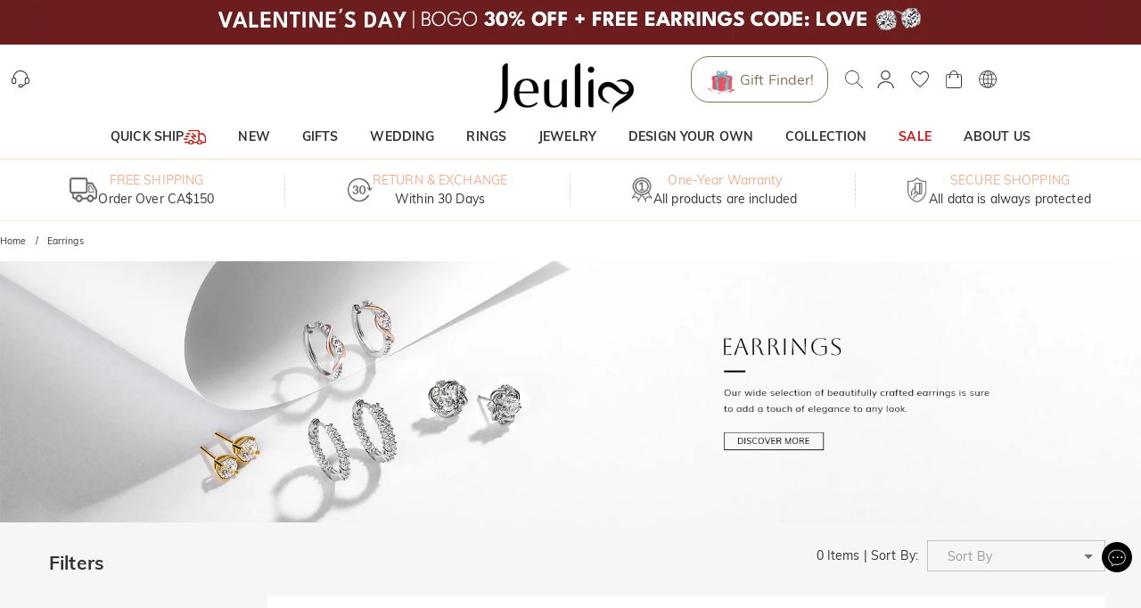

--- FILE ---
content_type: application/javascript; charset=UTF-8
request_url: https://www.jeuliaca.com/_next/static/chunks/89693.f653b04d7a7023dc.js
body_size: 332
content:
(self.webpackChunk_N_E=self.webpackChunk_N_E||[]).push([[89693],{89693:function(e,r,t){"use strict";t.r(r);var n=t(59499),i=t(22546),o=t(94617),a=t(58286),l=t.n(a),s=t(75333),c=t(64312),u=t(16701),p=t(1847),d=t(18380),f=t(5152),v=t.n(f),b=t(85893);function h(e,r){var t=Object.keys(e);if(Object.getOwnPropertySymbols){var n=Object.getOwnPropertySymbols(e);r&&(n=n.filter((function(r){return Object.getOwnPropertyDescriptor(e,r).enumerable}))),t.push.apply(t,n)}return t}function m(e){for(var r=1;r<arguments.length;r++){var t=null!=arguments[r]?arguments[r]:{};r%2?h(Object(t),!0).forEach((function(r){(0,n.Z)(e,r,t[r])})):Object.getOwnPropertyDescriptors?Object.defineProperties(e,Object.getOwnPropertyDescriptors(t)):h(Object(t)).forEach((function(r){Object.defineProperty(e,r,Object.getOwnPropertyDescriptor(t,r))}))}return e}var w=(0,n.Z)({},"TopBarPromotionProgressBar",v()((function(){return t.e(9298).then(t.bind(t,9298))}),{ssr:!1,loadableGenerated:{webpack:function(){return[9298]}}}));function g(e){var r=e.data,t=e.index,n=(0,d.oc)({id:"top-bar-swiper-slide-content-".concat(t),html:null===r||void 0===r?void 0:r.content,args:null===r||void 0===r?void 0:r.args,imageResponsive:!1});return(0,b.jsx)(u.default,{html:n,style:r.style})}r.default=function(e){var r,t,n=e.data;function a(e,r){var t,n,i;if("image"===e.type)return(0,b.jsx)(s.default,m(m({},e.image),{},{src:c.Z.getImageSrc(null===(t=e.image)||void 0===t?void 0:t.src),width:null===(n=e.image)||void 0===n?void 0:n.width,height:null===(i=e.image)||void 0===i?void 0:i.height}));if("component"===e.type){var o=w[e.component];return o&&(0,b.jsx)(o,{})}return(0,b.jsx)(g,{data:e,index:r})}return(0,b.jsx)(i.Swiper,m(m({direction:"vertical",autoplay:{disableOnInteraction:!1,pauseOnMouseEnter:!0},speed:800,allowTouchMove:!1,className:l().swiper},null===n||void 0===n?void 0:n.swiper_params),{},{modules:[o.Autoplay],children:null===n||void 0===n||null===(r=n.items)||void 0===r||null===(t=r.map)||void 0===t?void 0:t.call(r,(function(e,r){return(0,b.jsx)(i.SwiperSlide,{children:(0,b.jsx)(p.Z,{href:e.href,children:(0,b.jsx)("a",{className:l().link,children:a(e,r)})})},r)}))}))}},58286:function(e){e.exports={swiper:"top-bar-swiper_swiper__CxDFo",link:"top-bar-swiper_link__82iX0"}}}]);

--- FILE ---
content_type: application/javascript; charset=UTF-8
request_url: https://www.jeuliaca.com/_next/static/chunks/40462.c0059f66584ddae0.js
body_size: 2489
content:
(self.webpackChunk_N_E=self.webpackChunk_N_E||[]).push([[40462],{56201:function(e,t,n){"use strict";var r,i=n(50029),o=n(59499),l=n(87794),a=n.n(l),c=n(69738),d=n(5152),u=n.n(d),s=n(60577),v=n(18380),p=n(17632),f=n(39837),b=n(85893);function h(e,t){var n=Object.keys(e);if(Object.getOwnPropertySymbols){var r=Object.getOwnPropertySymbols(e);t&&(r=r.filter((function(t){return Object.getOwnPropertyDescriptor(e,t).enumerable}))),n.push.apply(n,r)}return n}function j(e){for(var t=1;t<arguments.length;t++){var n=null!=arguments[t]?arguments[t]:{};t%2?h(Object(n),!0).forEach((function(t){(0,o.Z)(e,t,n[t])})):Object.getOwnPropertyDescriptors?Object.defineProperties(e,Object.getOwnPropertyDescriptors(n)):h(Object(n)).forEach((function(t){Object.defineProperty(e,t,Object.getOwnPropertyDescriptor(n,t))}))}return e}var m=(r={},(0,o.Z)(r,c.default.PageTemplate.Drawelry,u()((function(){return Promise.all([n.e(45204),n.e(78550),n.e(21448),n.e(68691),n.e(26070),n.e(41491)]).then(n.bind(n,26070))}),{loadableGenerated:{webpack:function(){return[26070]}}})),(0,o.Z)(r,c.default.PageTemplate.Jeulia,u()((function(){return Promise.all([n.e(45204),n.e(78550),n.e(21448),n.e(68691),n.e(26070),n.e(83950)]).then(n.bind(n,53412))}),{loadableGenerated:{webpack:function(){return[53412]}}})),(0,o.Z)(r,c.default.PageTemplate.Aoolia,u()((function(){return Promise.all([n.e(45204),n.e(61193),n.e(78550),n.e(92938),n.e(62713),n.e(68691),n.e(6151),n.e(36194)]).then(n.bind(n,54001))}),{loadableGenerated:{webpack:function(){return[54001]}}})),(0,o.Z)(r,c.default.PageTemplate.Ssy,u()((function(){return Promise.all([n.e(45204),n.e(78550),n.e(21448),n.e(68691),n.e(26070),n.e(41504)]).then(n.bind(n,7715))}),{loadableGenerated:{webpack:function(){return[7715]}}})),r);t.Z=function(e){var t=e.fetcher,n=e.itemListId,r=e.urlKey,o=e.listRef,l=e.callback,d=s.Z.config,u=m[null===d||void 0===d?void 0:d.page_template]||m[c.default.PageTemplate.Drawelry],h=(0,v.ai)({fetcher:t||function(e){var t=e.urlKey,n=e.itemListId;return(0,i.Z)(a().mark((function e(){var r,i,o;return a().wrap((function(e){for(;;)switch(e.prev=e.next){case 0:return i=p.Z.getDevice(),e.next=3,f.Z.getCategoryProducts({url_key:t,item_list_id:n,device:i});case 3:return o=e.sent,e.abrupt("return",null===o||void 0===o||null===(r=o.data)||void 0===r?void 0:r.data);case 5:case"end":return e.stop()}}),e)})))}({urlKey:r,itemListId:n}),urlKey:r,listRef:o,callback:l});return(0,b.jsx)(u,j(j({},e),{},{data:h}))}},98641:function(e,t,n){"use strict";var r=n(59499),i=n(98111),o=n(60577),l=n(18380),a=n(72117),c=n.n(a),d=n(75333),u=n(64312),s=n(94184),v=n.n(s),p=n(39016),f=n(67294),b=n(1847),h=n(16701),j=n(74324),m=n.n(j),g=n(85893);function y(e,t){var n=Object.keys(e);if(Object.getOwnPropertySymbols){var r=Object.getOwnPropertySymbols(e);t&&(r=r.filter((function(t){return Object.getOwnPropertyDescriptor(e,t).enumerable}))),n.push.apply(n,r)}return n}function _(e){for(var t=1;t<arguments.length;t++){var n=null!=arguments[t]?arguments[t]:{};t%2?y(Object(n),!0).forEach((function(t){(0,r.Z)(e,t,n[t])})):Object.getOwnPropertyDescriptors?Object.defineProperties(e,Object.getOwnPropertyDescriptors(n)):y(Object(n)).forEach((function(t){Object.defineProperty(e,t,Object.getOwnPropertyDescriptor(n,t))}))}return e}t.Z=function(e){var t,n,r,a,s,j,y,x,O,w,P,k,Z,S,D,I,N,B,G,C,E,M,T=e.specialBlockId,F=o.Z.isMobile,K=o.Z.config,L=o.Z.pageUrl,W=null===K||void 0===K||null===(t=K.block_list)||void 0===t?void 0:t.top_service_block_id,R=function(){var e,t=null===(e=m().createURL(L))||void 0===e?void 0:e.pathname;return!(null===K||void 0===K||!K.homepage_top_service)||"/"!==t}()&&(T||""!==W),q=(0,l.OW)({id:T||W}),A=q.data,U=q.loading,J=(0,f.useState)({open:!1,data:{}}),V=J[0],z=J[1];return(0,g.jsxs)(g.Fragment,{children:[R?(0,g.jsx)("div",{className:v()(c().topServices,"top-services"),style:{marginTop:Math.abs((null===(n=o.Z.mainElementData)||void 0===n||null===(r=n.style)||void 0===r?void 0:r.marginTop)||0)},children:U?(0,g.jsx)(i.Z,{variant:"rectangular",animation:"wave",style:{height:"100%"}}):(0,g.jsx)("ul",{className:c().topServiceItems,style:null===A||void 0===A?void 0:A.style,children:null===A||void 0===A||null===(a=A.items)||void 0===a?void 0:a.map((function(e,t){var n,r,i;return(0,g.jsx)("li",{children:(0,g.jsxs)("span",{onClick:function(){z({open:!0,data:e.dialog})},children:[F?null:(0,g.jsx)("div",{className:c().icon,children:(0,g.jsx)(d.default,_(_({},e.icon),{},{src:u.Z.getImageSrc(null===(n=e.icon)||void 0===n?void 0:n.src),width:null===(r=e.icon)||void 0===r?void 0:r.width,height:null===(i=e.icon)||void 0===i?void 0:i.height}))}),(0,g.jsxs)("div",{className:c().title,children:[(0,g.jsx)("div",{style:null===e||void 0===e?void 0:e.title_style,children:e.title}),(0,g.jsx)("div",{children:e.sub_title})]})]})},t)}))})}):null,(0,g.jsx)(p.Z,{open:V.open,onClose:function(){z(_(_({},V),{},{open:!1}))},title:null===(s=V.data)||void 0===s?void 0:s.title,children:(0,g.jsxs)("div",{className:c().topServiceDialog,children:["free_shipping_table"===(null===(j=V.data)||void 0===j?void 0:j.key)?(0,g.jsxs)("div",{className:c().freeShippingBox,children:[(0,g.jsx)("p",{children:null===(y=V.data)||void 0===y||null===(x=y.content)||void 0===x?void 0:x.delivery_time_description}),(0,g.jsxs)("table",{children:[(0,g.jsx)("thead",{children:(0,g.jsx)("tr",{children:null===(O=V.data)||void 0===O||null===(w=O.content)||void 0===w||null===(P=w.table_data)||void 0===P||null===(k=P.columns)||void 0===k?void 0:k.map((function(e,t){return(0,g.jsx)("th",{children:e.title},t)}))})}),(0,g.jsx)("tbody",{children:null===(Z=V.data)||void 0===Z||null===(S=Z.content)||void 0===S||null===(D=S.table_data)||void 0===D||null===(I=D.data)||void 0===I?void 0:I.map((function(e,t){var n,r,i,o;return(0,g.jsx)("tr",{children:null===(n=V.data)||void 0===n||null===(r=n.content)||void 0===r||null===(i=r.table_data)||void 0===i||null===(o=i.columns)||void 0===o?void 0:o.map((function(t,n){return function(e,t,n){var r=e[null===t||void 0===t?void 0:t.data_key],i=null===e||void 0===e?void 0:e.args;if("price"===(null===t||void 0===t?void 0:t.data_key))for(var o in i){var l;Object.hasOwnProperty.call(i,o)&&(r=null===(l=r)||void 0===l?void 0:l.replace("{{".concat(o,"}}"),u.Z.currencyFormat(i[o])))}return(0,g.jsx)("td",{children:r},n)}(e,t,n)}))},t)}))})]}),(0,g.jsx)("p",{children:function(e){var t=null===e||void 0===e?void 0:e.text,n=null===e||void 0===e?void 0:e.args;for(var r in n){var i;if(Object.hasOwnProperty.call(n,r))t=null===(i=t)||void 0===i?void 0:i.replace("{{".concat(r,"}}"),u.Z.currencyFormat(n[r]))}return t}(null===(N=V.data)||void 0===N?void 0:N.content)})]}):(0,g.jsx)(h.default,{html:null===(B=V.data)||void 0===B?void 0:B.content}),(0,g.jsx)("div",{className:c().readMore,children:(0,g.jsx)(b.Z,{href:null===(G=V.data)||void 0===G||null===(C=G.read_more)||void 0===C?void 0:C.href,children:(0,g.jsx)("a",{children:null===(E=V.data)||void 0===E||null===(M=E.read_more)||void 0===M?void 0:M.title})})})]})})]})}},40462:function(e,t,n){"use strict";n.r(t);var r=n(67294),i=n(5152),o=n.n(i),l=n(94184),a=n.n(l),c=n(98641),d=n(9862),u=n(3434),s=n(42452),v=n(56201),p=n(60577),f=n(18380),b=n(9701),h=n.n(b),j=n(85893),m=o()((function(){return n.e(93225).then(n.bind(n,93225))}),{loadableGenerated:{webpack:function(){return[93225]}}}),g=o()((function(){return n.e(30325).then(n.bind(n,30325))}),{loadableGenerated:{webpack:function(){return[30325]}}}),y=o()((function(){return n.e(44606).then(n.bind(n,44606))}),{loadableGenerated:{webpack:function(){return[44606]}}}),_=o()((function(){return n.e(22884).then(n.bind(n,22884))}),{loadableGenerated:{webpack:function(){return[22884]}}}),x=o()((function(){return n.e(72917).then(n.bind(n,72917))}),{loadableGenerated:{webpack:function(){return[72917]}}});t.default=function(e){var t,n=e.className,i=void 0===n?"":n,o=e.basicInfo,l=e.urlKey,b=e.topBannerBlock,O=(e.categories,e.categoryDescBlock),w=e.itemListId,P=e.handleItemClick,k=e.handleMobileNextPage,Z=e.headerSlot,S=e.bottomFaqBlock,D=(0,r.useRef)(null),I=(0,f.OW)({id:"our_mission"}).data,N=p.Z.config,B=(p.Z.isMobile,null===N||void 0===N?void 0:N.theme);return(0,j.jsxs)("div",{className:a()(h().container,i),children:[(0,j.jsx)(c.Z,{}),Z,(0,j.jsx)("div",{className:h().breadcrumbs,children:(0,j.jsx)(d.Z,{data:null===o||void 0===o?void 0:o.breadcrumb})}),b?(0,j.jsx)(m,{data:b,imageFullWidth:!0}):null,null!==N&&void 0!==N&&null!==(t=N.block_list)&&void 0!==t&&t.code_bar_block_id?(0,j.jsx)("div",{className:"max-width-container-sm-padding",children:(0,j.jsx)(x,{})}):null,(0,j.jsxs)("div",{ref:D,style:{background:(null===B||void 0===B?void 0:B.category_page_background)||"#fff"},children:[(0,j.jsx)(v.Z,{basicInfo:o,mobileNextPage:k,onItemClick:P,itemListId:w,listRef:D,urlKey:l}),(0,j.jsxs)("div",{"data-block":"scrollPaginationBottom",children:[I?(0,j.jsx)(_,{data:I}):null,O?(0,j.jsx)(g,{data:O,imageFullWidth:!0}):null,S?(0,j.jsx)(y,{data:S}):null]})]}),(0,j.jsxs)("div",{"data-block":"scrollPaginationBottom",children:[(0,j.jsx)(s.Z,{}),(0,j.jsx)(u.Z,{})]})]})}},9862:function(e,t,n){"use strict";var r=n(59499),i=n(5152),o=n.n(i),l=n(60577),a=n(85893);function c(e,t){var n=Object.keys(e);if(Object.getOwnPropertySymbols){var r=Object.getOwnPropertySymbols(e);t&&(r=r.filter((function(t){return Object.getOwnPropertyDescriptor(e,t).enumerable}))),n.push.apply(n,r)}return n}var d=o()((function(){return n.e(25680).then(n.bind(n,25680))}),{loadableGenerated:{webpack:function(){return[25680]}}}),u=o()((function(){return Promise.all([n.e(40894),n.e(69664)]).then(n.bind(n,24203))}),{loadableGenerated:{webpack:function(){return[24203]}}});t.Z=function(e){var t=l.Z.isMobile?u:d;return(0,a.jsx)(t,function(e){for(var t=1;t<arguments.length;t++){var n=null!=arguments[t]?arguments[t]:{};t%2?c(Object(n),!0).forEach((function(t){(0,r.Z)(e,t,n[t])})):Object.getOwnPropertyDescriptors?Object.defineProperties(e,Object.getOwnPropertyDescriptors(n)):c(Object(n)).forEach((function(t){Object.defineProperty(e,t,Object.getOwnPropertyDescriptor(n,t))}))}return e}({},e))}},72117:function(e){e.exports={topServices:"top-services_topServices__WCAvV",topServiceItems:"top-services_topServiceItems__Wgqx0",title:"top-services_title__MlmP5",topServiceDialog:"top-services_topServiceDialog__MDSja",dialogContent:"top-services_dialogContent__xOxOn",readMore:"top-services_readMore__em8mq",freeShippingBox:"top-services_freeShippingBox__lu_cI"}},9701:function(e){e.exports={container:"drawelry_container__sE4Bm",categories:"drawelry_categories__5c5Pd"}}}]);

--- FILE ---
content_type: application/javascript; charset=UTF-8
request_url: https://www.jeuliaca.com/_next/static/73e86e27f175853edcfb207efcf864ce4fcac0b4/_buildManifest.js
body_size: 3927
content:
self.__BUILD_MANIFEST=function(s,c,t,e,a,i,o,r,u,d,n,b,f,p,h,k,g,l,m,j,w,y,v,_,x,z,I,B,C,F,q,A,D,E,L,M){return{__rewrites:{beforeFiles:[{source:"/ads-product-(.*)",destination:g},{source:"/product-(.*)",destination:l},{source:"/edit-product-(.*)",destination:m},{source:"/(channel|homepage)-(.*)",destination:"/"},{source:"/category-find-my-matching-wedding-ring-(.*)",destination:w},{source:"/category-(.*)",destination:y},{source:"/tags-(.*)",destination:v},{source:"/blog-(.*)",destination:_},{source:"/promote-(.*)",destination:x},{source:"/robots.txt",destination:"/api/robots"},{source:"/:file*.(txt|xml)",destination:"/api/static/:file*"},{source:"/your-(.*)",destination:z},{source:"/qatc-product-(.*)",destination:I},{source:"/manifest.json",destination:"/api/pwa/manifest"},{source:"/pwa/logo(.*).png",destination:"/api/pwa/logo"},{source:"/:url_key(lookbook-(?!gallery$).*)",destination:"/lookbook-gallery/:url_key"}],afterFiles:[],fallback:[]},"/":["static/css/e3ee5c8cc040b885.css","static/chunks/pages/index-0e4d3a39f8d8a15c.js"],"/404":["static/chunks/pages/404-20fba5f7e09ed02d.js"],"/_error":["static/chunks/pages/_error-5eca2b9b31904595.js"],"/authorize-login":["static/css/aa039a78dffcac5f.css","static/chunks/pages/authorize-login-5fca591322497a6a.js"],"/blog":["static/css/a8b224437b425734.css","static/chunks/pages/blog-1df866360d3b2453.js"],"/blog/detail":["static/css/14ed29f42fc79238.css","static/chunks/pages/blog/detail-263c02a82e52bcf2.js"],"/catalogsearch/result":["static/css/64510f927a45136b.css","static/chunks/pages/catalogsearch/result-304bf1e5baa728b0.js"],"/category":["static/css/5fd13080be1d4adb.css","static/chunks/pages/category-946b08a5636fc94c.js"],"/checkout":[c,B,a,p,C,"static/css/52dba34f7c6ec89a.css","static/chunks/pages/checkout-5de46aee04c11240.js"],"/checkout/cart":["static/chunks/pages/checkout/cart-c93ec8d5de46c022.js"],"/checkout/cart/new-cart":[s,u,B,e,a,i,o,d,n,r,b,f,"static/css/4af43edd7e5a8d9d.css","static/chunks/72710-66fd7f5218102292.js","static/chunks/pages/checkout/cart/new-cart-3e16b330a0a6bb57.js"],"/checkout/onepage/result":["static/css/1fc7458c0e3a1142.css","static/chunks/pages/checkout/onepage/result-3522735cbda6a4eb.js"],"/checkout/onepage/success":["static/css/094b46dcacaaff5a.css","static/chunks/pages/checkout/onepage/success-3e2ca2e49a75cb49.js"],"/checkout/onepage/success/convenience_store":["static/css/c4c057a8ae769f60.css","static/chunks/pages/checkout/onepage/success/convenience_store-6c5d266cafd522e7.js"],"/checkout/payment/wait":["static/css/9edf6d1ff60584e6.css","static/chunks/pages/checkout/payment/wait-f69a0dd8c312bdee.js"],"/checkout/useCheckout":[C,"static/chunks/pages/checkout/useCheckout-aaed2db1ab88aaca.js"],"/checkout/wait":["static/css/57ed9c5e9b6550ea.css","static/chunks/pages/checkout/wait-ddaed6b0cc070f39.js"],"/clear":["static/css/11ab5c549b41171f.css","static/chunks/pages/clear-5f2a47b35806f133.js"],"/customer/account":[c,t,"static/chunks/72172-0d2df120171dc29f.js","static/css/0451c60f6edf7daf.css","static/chunks/pages/customer/account-912872d149420358.js"],"/customer/account/createpassword":[s,e,"static/css/5c6bedbd95f1e168.css","static/chunks/pages/customer/account/createpassword-47134d7eeae36547.js"],"/customer/account/forgotpassword":[s,e,"static/css/ff7699c63906cde9.css","static/chunks/pages/customer/account/forgotpassword-b3b38e4ffa3e898f.js"],"/customer/account/login":["static/chunks/pages/customer/account/login-44cc49f43ed5dcc0.js"],"/customer/address":[c,a,t,p,"static/chunks/91881-1a0cc1900d07e41f.js","static/css/b39b53b490659550.css","static/chunks/pages/customer/address-78e626a0234824bc.js"],"/customer/coupon":[c,t,"static/chunks/78332-5acd52c320a67a4c.js","static/css/5893fd8c08717607.css","static/chunks/pages/customer/coupon-14d466fb95db1ccb.js"],"/customer/edit":[c,u,a,t,"static/chunks/74250-1232c89ae93698a3.js","static/css/8f083345878bc480.css","static/chunks/pages/customer/edit-97e33325696f9398.js"],"/customer/email-unsubscribe":["static/css/135bdaec51cf13fb.css","static/chunks/pages/customer/email-unsubscribe-653bbf7f00b92fe3.js"],"/customer/gift-card":["static/chunks/pages/customer/gift-card-1cdb9fef162e7b25.js"],"/customer/membership":[c,t,"static/css/10ef6e7cceb38a24.css","static/chunks/pages/customer/membership-94c710c58f87c4af.js"],"/customer/newsletter":["static/css/ef46db3751d8e999.css","static/chunks/pages/customer/newsletter-792e3f70addc4972.js"],"/customer/order/check-progress":[c,t,"static/css/0b067b604d4f39b1.css","static/chunks/pages/customer/order/check-progress-c0a41eb73b1a70ec.js"],"/customer/order/detail":["static/chunks/pages/customer/order/detail-06bbdbef14e8f6c3.js"],"/customer/order/list":[c,t,"static/chunks/44558-62177a29bb68e20f.js","static/css/34de8333b1a9d897.css","static/chunks/pages/customer/order/list-0064feacf906510c.js"],"/customer/order/repair":[c,s,e,i,o,t,h,F,q,"static/css/9fbb8f797065490e.css","static/chunks/pages/customer/order/repair-06466e821bb6a8c6.js"],"/customer/order/return":[c,s,e,i,o,t,h,F,q,"static/css/affdec0cd7ea00ad.css","static/chunks/pages/customer/order/return-687b3ee2e3acccef.js"],"/customer/order/return-repair-progress":[c,o,t,h,"static/css/11dd3d65ce6be724.css","static/chunks/pages/customer/order/return-repair-progress-98aace50bed72a5b.js"],"/customer/personal-center":[c,t,"static/css/c862b7464b554f7a.css","static/chunks/pages/customer/personal-center-907d2183b5ceee79.js"],"/customer/prime":[c,t,"static/css/919e7b4f4fd8ed02.css","static/chunks/pages/customer/prime-d9ab261dc69b2180.js"],"/customer/recentlyviewed":[c,t,"static/chunks/31139-f2d02b9f8a54314d.js","static/css/f3a122fa9c94c646.css","static/chunks/pages/customer/recentlyviewed-de7be3bcf633d729.js"],"/customer/rewardpoints":[c,t,A,"static/chunks/pages/customer/rewardpoints-9f11035f9d492251.js"],"/customer/sms-unsubscribe":["static/css/16ab50d8e1f70496.css","static/chunks/pages/customer/sms-unsubscribe-f230b34313abb5ec.js"],"/customer/souvenir":[c,s,u,e,a,i,o,d,n,t,r,b,f,"static/css/6bf1f644335ece17.css","static/chunks/pages/customer/souvenir-5d384a98f33ea8fb.js"],"/customer/souvenir/free-purchase":[s,u,e,a,i,o,d,n,r,b,f,"static/css/727dfe1cd7612845.css","static/chunks/pages/customer/souvenir/free-purchase-c530892f56a1a7ec.js"],"/customer/storecredit":[c,t,A,"static/chunks/pages/customer/storecredit-556e01b8fc810951.js"],"/customer/wishlist":[c,t,"static/chunks/17259-aabf74371e559415.js","static/css/6d7b2e458f71ff66.css","static/chunks/pages/customer/wishlist-fe5f0f69b943dbd3.js"],"/customize-what-she-loves":["static/chunks/pages/customize-what-she-loves-cb5f6db6c4ccb4e7.js"],"/edit-product":[s,a,o,d,n,r,k,"static/css/bf6292ee321dba5f.css","static/chunks/pages/edit-product-61adb04492109b41.js"],"/erp/bridge":["static/css/f22d7c9931cc4005.css","static/chunks/pages/erp/bridge-a4e2928923e200f7.js"],"/invite-reviews":["static/css/c19b46078d974303.css","static/chunks/pages/invite-reviews-2dafdb11027bbaa4.js"],"/lookbook-gallery":["static/css/78a946f9134997a7.css","static/chunks/pages/lookbook-gallery-12d5c6b69c532996.js"],"/lookbook-gallery/[url_key]":["static/css/81cd631420e3a962.css","static/chunks/pages/lookbook-gallery/[url_key]-c7e2d38a95a46e19.js"],"/matching-rings":["static/css/994a1578b720d773.css","static/chunks/pages/matching-rings-125a7875e75f6c7a.js"],"/matching-wedding-ring-set-wedding-ring":["static/css/0b84a583bf24d876.css","static/chunks/pages/matching-wedding-ring-set-wedding-ring-9d2a14e73f362eb3.js"],"/order/address/update":[a,p,"static/css/3aaf0a19bd07be37.css","static/chunks/pages/order/address/update-deacc994f2a1a035.js"],"/product":[s,a,r,k,D,E,"static/css/030ea20050e70152.css","static/chunks/pages/product-77ad6477cdf2369b.js"],"/promotion":["static/css/ae6891bff90043d0.css","static/chunks/pages/promotion-56c90cbc4eca6bc7.js"],"/qatc-product":[s,u,e,a,i,o,d,n,r,b,f,"static/css/89c1f6fa370d60ac.css","static/chunks/pages/qatc-product-98a77b38e552fcec.js"],"/redirect":["static/chunks/pages/redirect-890569d3ea29d890.js"],"/review":[L,"static/chunks/88600-8df06148f043b498.js","static/css/f8b1457b6d354bdc.css","static/chunks/pages/review-36787f2521eb45a4.js"],"/simple-product":[s,a,o,d,n,r,k,D,E,"static/css/83dabf2142c22fbf.css","static/chunks/pages/simple-product-bee086f0d4648c4a.js"],"/stories":[s,u,e,a,i,o,d,n,r,b,f,"static/css/a41bf22ef4ba3566.css","static/chunks/pages/stories-c5c6a37760285e14.js"],"/stories/[id]":[s,u,e,a,i,o,d,n,r,b,f,"static/css/b31060bf57281f8f.css","static/chunks/pages/stories/[id]-094fc482aecec799.js"],"/tags":["static/chunks/61193-8e15050be5b0ca4a.js","static/chunks/92938-da68efd6533a72ca.js","static/css/725c857e2bd41880.css","static/chunks/pages/tags-4ee8ee91c614651f.js"],"/test":["static/css/74ee119448174c4b.css","static/chunks/pages/test-089a57345f2b3e0a.js"],"/test/accordion":["static/css/82787201ed519252.css","static/chunks/pages/test/accordion-1518766b20b42a19.js"],"/test/alert":["static/css/55cc18a5ff49929d.css","static/chunks/pages/test/alert-6b3339eff5a82b3a.js"],"/test/backdrop":["static/css/559db280c9882e9d.css","static/chunks/pages/test/backdrop-77c3545a99fd276e.js"],"/test/components/button":[M,"static/chunks/pages/test/components/button-e2a12d69b8d26b8e.js"],"/test/components/checkbox":["static/css/219f63e3a5172df3.css","static/chunks/pages/test/components/checkbox-adbd711d4f47f12f.js"],"/test/components/radio":[M,"static/chunks/pages/test/components/radio-1695c83c74b7c4b8.js"],"/test/divider":["static/css/001d96fd3bfac3d3.css","static/chunks/pages/test/divider-c07652b9075d4348.js"],"/test/linear-progress":["static/css/14fd96c271de9905.css","static/chunks/pages/test/linear-progress-f84c44c585464ef5.js"],"/test/pagination":[L,"static/css/33cad805ec463504.css","static/chunks/pages/test/pagination-a1f41e636e0c24eb.js"],"/test/rating":["static/chunks/pages/test/rating-a17effaaf90197a3.js"],"/test/slider":["static/chunks/62474-ddc17d3196ae4f88.js","static/chunks/16726-eeb90a5b22300447.js","static/css/d4708d489e95ffd6.css","static/chunks/pages/test/slider-9219dda4016271af.js"],"/test/stepper":["static/css/a309b7d58d3710d6.css","static/chunks/pages/test/stepper-40f397dc3ce88038.js"],"/test/svg-icon":["static/chunks/pages/test/svg-icon-0da56e8330e26146.js"],"/test/switch":["static/css/54b262f3be0ea678.css","static/chunks/pages/test/switch-61a49da757928bf7.js"],"/test/tabs":["static/css/c49256c60e7c6c52.css","static/chunks/pages/test/tabs-e81f1734d7431f7e.js"],"/test/test":["static/chunks/pages/test/test-2282ae422db10cd4.js"],"/test/test-ab":["static/chunks/pages/test/test-ab-518e7fb645ab2c4b.js"],"/test/test-pod":["static/chunks/pages/test/test-pod-025a7ddea1c6347b.js"],"/test/test-survey":["static/chunks/pages/test/test-survey-ab8f55043118d1a6.js"],"/test/test1":[u,a,"static/css/c438555e07e0ca07.css","static/chunks/pages/test/test1-62c6b4066056a45f.js"],"/test/test2":["static/chunks/pages/test/test2-e4683a525399dca1.js"],"/test/test3":[s,e,"static/css/b4154d00faeb6172.css","static/chunks/pages/test/test3-0588b360d3f59cfe.js"],"/test/test4":["static/chunks/pages/test/test4-ce6ce6508b615299.js"],"/test/test5":["static/chunks/d94c0b71-0e10935a0404799d.js","static/css/6260040bbf619965.css","static/css/c862e6c10cf86be8.css","static/chunks/pages/test/test5-b305c0705dcacc93.js"],"/test/test6":["static/chunks/pages/test/test6-c6b8f150f48c4327.js"],"/ticket":[s,e,i,"static/chunks/30072-ff8c62bce7210bf6.js","static/css/735649ca2a5f3cfb.css","static/chunks/pages/ticket-1decdf3cfc0a5916.js"],"/ticket/submit-success":["static/css/75e5307c9235fd65.css","static/chunks/pages/ticket/submit-success-11d0a49e5dad746b.js"],"/track-no":[s,e,"static/css/712c26c5c9f8805a.css","static/chunks/pages/track-no-0ece515772afc434.js"],"/trackorder":[s,e,"static/css/45c3d3cc41dc7533.css","static/chunks/pages/trackorder-2cf5bc18e1fb84f7.js"],"/verify/email":["static/chunks/pages/verify/email-35d35c9cf8d5a3a4.js"],"/wall-of-likes":[s,e,i,"static/chunks/2024-e03dad9ac0c7b2ef.js","static/css/3ee74e91209e42dd.css","static/chunks/67199-470c45c4b978c6b8.js","static/css/15afc7b36eb12a55.css","static/chunks/pages/wall-of-likes-96c3478b22d7d350.js"],"/your-photo-wall":[s,e,i,"static/chunks/5677-24bcefcb3a4727b4.js","static/css/4db34a4a2a4e3f0e.css","static/chunks/pages/your-photo-wall-7af0a6cbc88dfac7.js"],"/your-photo-wall/components":["static/chunks/pages/your-photo-wall/components-ff3dc7b3bc9dd8f8.js"],"/your-photo-wall/components/default":["static/css/1ac67f6693d1e74c.css","static/chunks/pages/your-photo-wall/components/default-249077b1a442b3c1.js"],"/your-photo-wall/components/v2":["static/css/c4a4fb289676c48c.css","static/chunks/pages/your-photo-wall/components/v2-4079fdec062be25f.js"],"/[...cms-page]":["static/css/1e98f587262dd497.css","static/chunks/37916-01f719cb503ccb6a.js","static/css/492d6e7761af7d03.css","static/chunks/pages/[...cms-page]-7afda4d1345c5ec3.js"],sortedPages:["/","/404","/_app","/_error","/authorize-login","/blog",_,"/catalogsearch/result",y,"/checkout","/checkout/cart","/checkout/cart/new-cart","/checkout/onepage/result","/checkout/onepage/success","/checkout/onepage/success/convenience_store","/checkout/payment/wait","/checkout/useCheckout","/checkout/wait","/clear","/customer/account","/customer/account/createpassword","/customer/account/forgotpassword","/customer/account/login","/customer/address","/customer/coupon","/customer/edit","/customer/email-unsubscribe","/customer/gift-card","/customer/membership","/customer/newsletter","/customer/order/check-progress","/customer/order/detail","/customer/order/list","/customer/order/repair","/customer/order/return","/customer/order/return-repair-progress","/customer/personal-center","/customer/prime","/customer/recentlyviewed","/customer/rewardpoints","/customer/sms-unsubscribe","/customer/souvenir","/customer/souvenir/free-purchase","/customer/storecredit","/customer/wishlist","/customize-what-she-loves",m,"/erp/bridge","/invite-reviews","/lookbook-gallery","/lookbook-gallery/[url_key]",w,"/matching-wedding-ring-set-wedding-ring","/order/address/update",l,x,I,"/redirect","/review",g,"/stories","/stories/[id]",v,"/test","/test/accordion","/test/alert","/test/backdrop","/test/components/button","/test/components/checkbox","/test/components/radio","/test/divider","/test/linear-progress","/test/pagination","/test/rating","/test/slider","/test/stepper","/test/svg-icon","/test/switch","/test/tabs","/test/test","/test/test-ab","/test/test-pod","/test/test-survey","/test/test1","/test/test2","/test/test3","/test/test4","/test/test5","/test/test6","/ticket","/ticket/submit-success","/track-no","/trackorder","/verify/email","/wall-of-likes",z,"/your-photo-wall/components","/your-photo-wall/components/default","/your-photo-wall/components/v2","/[...cms-page]"]}}("static/chunks/25715-8607679c992bde63.js","static/chunks/45204-cd94b668dbe43935.js","static/chunks/74285-15eb82fb8cee21b7.js","static/chunks/48119-c8b7fd5aaeba24f9.js","static/chunks/19622-1bbb33ec52d9d53c.js","static/chunks/88743-3d75714573cb3d5c.js","static/chunks/62200-cd0edee9ab5e7347.js","static/chunks/27795-db94495a8b448dca.js","static/chunks/3082-403b2a8c95d3d48d.js","static/css/11542f5d94877f49.css","static/chunks/3709-70c204009e7bb319.js","static/css/6f89182b7a1a99a6.css","static/chunks/5137-d97c2071ffbb1956.js","static/chunks/54119-205d03f3327e43c9.js","static/chunks/39212-3fa05aec26dadaf9.js","static/css/b75749c31be9f7c7.css","/simple-product","/product","/edit-product",0,"/matching-rings","/category","/tags","/blog/detail","/promotion","/your-photo-wall","/qatc-product","static/chunks/40894-8b4ba129ea9773c0.js","static/chunks/40307-e17b9db428bd5c67.js","static/css/baefc4bf79446fce.css","static/chunks/56619-e4f6d86bbd761b7d.js","static/css/5891f26edcfa5a28.css","static/chunks/90339-eeea15bbe75c1204.js","static/chunks/96261-97c23723617a023c.js","static/chunks/4338-310086a9097f951d.js","static/css/f1308b122f21c35b.css"),self.__BUILD_MANIFEST_CB&&self.__BUILD_MANIFEST_CB();

--- FILE ---
content_type: application/javascript; charset=UTF-8
request_url: https://www.jeuliaca.com/_next/static/chunks/pages/category-946b08a5636fc94c.js
body_size: 3831
content:
(self.webpackChunk_N_E=self.webpackChunk_N_E||[]).push([[30183],{22728:function(e,t,n){"use strict";n.d(t,{Gy:function(){return E},U2:function(){return _},lx:function(){return x},t4:function(){return k}});var r=n(17674),o=n(59499),a=n(50029),i=n(87794),s=n.n(i),c=n(64312),l=n(74324),u=n.n(l),d=n(73935),f=n(25922),p=n(6350),v=n(92612),m=n.n(v),y=n(68699),h=n(94184),w=n.n(h),g=n(36194),b=n(91036),S=n.n(b),P=n(85893);function x(){document.querySelectorAll('[data-component="Accordion"]').forEach((function(e){var t,n=e.querySelector('[data-component="AccordionButton"]');if(null===n||void 0===n||null===(t=n.dataset)||void 0===t||!t.componentReady){n.dataset.componentReady="true";var r=e.querySelector('[data-component="AccordionContent"]'),o=e.dataset.activeClass;n.addEventListener("click",(0,a.Z)(s().mark((function t(){var n;return s().wrap((function(t){for(;;)switch(t.prev=t.next){case 0:if(!((null===r||void 0===r?void 0:r.offsetHeight)>0)){t.next=6;break}e.classList.remove(o),r.style.height=0,t.next=11;break;case 6:return e.classList.add(o),n=c.Z.getRealRect(r),t.next=10,u().sleep();case 10:r.style.height="".concat(n.height,"px");case 11:case"end":return t.stop()}}),t)}))))}}))}function Z(){return(Z=(0,a.Z)(s().mark((function e(){var t,o,a,i,c,l;return s().wrap((function(e){for(;;)switch(e.prev=e.next){case 0:return e.next=2,Promise.allSettled([Promise.resolve().then(n.bind(n,94617)),Promise.resolve().then(n.t.bind(n,30933,23)),Promise.resolve().then(n.t.bind(n,92,23))]);case 2:t=e.sent,o=(0,r.Z)(t,1),a=o[0].value,i=a.Swiper,c=a.Autoplay,l=a.Navigation,document.querySelectorAll('[data-component="Swiper"]').forEach((function(e){var t;if(null===e||void 0===e||null===(t=e.dataset)||void 0===t||!t.componentReady){e.dataset.componentReady="true";var n=u().toNumber(e.dataset.speed,300),r=u().toNumber(e.dataset.delay,3e3),o=u().JSON.parse(e.dataset.loop,!1),a=u().JSON.parse(e.dataset.navigation,!1),s=e.dataset.navigationPrevEl||e.querySelector(".swiper-button-prev"),d=e.dataset.navigationNextEl||e.querySelector(".swiper-button-next"),f=u().JSON.parse(e.dataset.autoHeight,!1),p=!1;a&&(p={prevEl:s,nextEl:d}),e.style.display="block",new i(e,{speed:n,modules:[c,l],autoplay:{delay:r,disableOnInteraction:!1,pauseOnMouseEnter:!0},loop:o,autoHeight:f,navigation:p})}}));case 7:case"end":return e.stop()}}),e)})))).apply(this,arguments)}function _(){document.querySelectorAll('[data-component="Tabs"]').forEach((function(e){var t=Array.from(e.querySelectorAll('[data-component="TabItem"]')),n=t.map((function(t){return e.querySelector(t.dataset.tabContent)})),r="hover"===e.dataset.tabsTrigger?"mouseenter":"click",o=e.dataset.activeClass;t.forEach((function(e){e.dataset.componentReady||(e.dataset.componentReady="true",e.addEventListener(r,(function(e){var r,a=e.currentTarget;t.forEach((function(e){e.classList.remove(o)})),a.classList.add(o),n.forEach((function(e){e.style.display="none"})),document.querySelector(null===(r=a.dataset)||void 0===r?void 0:r.tabContent).style.display="block"})))}))})),x(),function(){Z.apply(this,arguments)}(),function(){var e=Array.from(document.querySelectorAll('[data-component="SwiperProductList"]')).map((function(e){return new Promise((function(t){var n;if(null===e||void 0===e||null===(n=e.dataset)||void 0===n||!n.componentReady){e.dataset.componentReady="true";var r,a=u().toNumber(e.dataset.speed,300),i=u().toNumber(e.dataset.delay,3e3),s=u().JSON.parse(e.dataset.rows,1),c=u().toNumber(e.dataset.spaceBetween,20),l=!!e.dataset.hasTitle,v=u().JSON.parse(e.dataset.cmsComponentContentParams,null);v||(v=((null===(r=/\[(.*)\]/.exec(e.textContent))||void 0===r?void 0:r[1])||"").trim().split(",").map((function(e){return e.trim()})).filter((function(e){return e})),e.dataset.cmsComponentContentParams=JSON.stringify(v)),d.render((0,P.jsx)("div",{className:w()((0,o.Z)({},m().multiRows,s>1)),children:(0,P.jsx)(f.default,{spus:v,SwiperProps:{speed:a,grid:{fill:"row",rows:s},autoplay:!!i&&{delay:i,disableOnInteraction:!1,pauseOnMouseEnter:!0}},spaceBetween:c,renderItem:function(e){return(0,P.jsxs)("div",{className:m().cmsSwiperProductListItem,children:[(0,P.jsx)(p.Z,{product:e,hasInfo:!1}),l?(0,P.jsx)("div",{className:m().cmsSwiperProductListTitle,children:e.title}):null,(0,P.jsx)(y.Z,{price:e.price,className:m().cmsSwiperProductPrice})]})},onProductsLoad:t})}),e)}}))}));Promise.all(e).then((function(){u().dispatchEvent("AllCmsSwiperProductListLoad")}))}(),function(){var e,t=document.querySelector('[data-component="NavBar"]');if(t&&(null===t||void 0===t||null===(e=t.dataset)||void 0===e||!e.componentReady)){t.dataset.componentReady="true";var n=!0,r=u().toNumber(t.dataset.offsetTop,0),o=u().toNumber(t.dataset.visibleTop,0),i=[],l=function(e){var n,r,o;if(t.querySelectorAll(".active").forEach((function(e){return e.classList.remove("active")})),null===(n=t.querySelector('[href="'.concat(e,'"]')))||void 0===n||null===(r=n.classList)||void 0===r||null===(o=r.add)||void 0===o||o.call(r,"active"),e){var a=t.offsetWidth,i=t.querySelector('[href="'.concat(e,'"]')),s=null;i.offsetLeft+i.offsetWidth>a+t.scrollLeft?s=i.offsetLeft-a+i.offsetWidth:i.offsetLeft<t.scrollLeft&&(s=t.scrollLeft-(t.scrollLeft-i.offsetLeft)),"number"===typeof s&&new c.Z.Tween(g.ZP,{begin:{x:t.scrollLeft,y:t.scrollTop},end:{x:s,y:0},easing:g.ZP.Easing.Quadratic.Out,duration:300,onUpdate:function(e){t.scrollLeft=e.x}}).start()}},d=function(e){var t=new URL(window.location.href);t.hash=e,window.history.replaceState("",document.title,t.toString())},f=function(){var e=(0,a.Z)(s().mark((function e(t){var o;return s().wrap((function(e){for(;;)switch(e.prev=e.next){case 0:return o=document.querySelector(t),l(t),c.Z.setHeaderVisible(!1),e.next=5,c.Z.scrollToElement(g.ZP,o,{top:-r,onUpdate:function(){n=!0,c.Z.setHeaderStickyDisabled(!0)}});case 5:n=!1,c.Z.setHeaderStickyDisabled(!1);case 7:case"end":return e.stop()}}),e)})));return function(t){return e.apply(this,arguments)}}();t.querySelectorAll("li a").forEach((function(e){e.onclick=function(){var t=(0,a.Z)(s().mark((function t(n){var r;return s().wrap((function(t){for(;;)switch(t.prev=t.next){case 0:return n.preventDefault(),r=e.getAttribute("href"),d(r),t.next=5,f(r);case 5:case"end":return t.stop()}}),t)})));return function(e){return t.apply(this,arguments)}}()})),u().addEventListener("AllCmsSwiperProductListLoad",(0,a.Z)(s().mark((function e(){var r;return s().wrap((function(e){for(;;)switch(e.prev=e.next){case 0:if(t.querySelectorAll("li a").forEach((function(e){var t=e.getAttribute("href"),n=document.querySelector(t),r=c.Z.getFullOffsetTop(n);i.push({hash:t,startTop:r,endTop:r+n.offsetHeight})})),!(r=window.location.hash)){e.next=5;break}return e.next=5,f(r);case 5:n=!1;case 6:case"end":return e.stop()}}),e)})))),window.addEventListener("scroll",(function(){if(window.scrollY>o?t.classList.contains("hidden")&&t.classList.remove("hidden"):t.classList.contains("hidden")||t.classList.add("hidden"),!n){var e=window.scrollY+r,a=i.find((function(t){return e>=t.startTop&&e<=t.endTop}));if(a){var s=a.hash;window.location.hash!==s&&(d(s),l(s))}else window.location.hash&&(d(""),l(""))}}))}}()}function k(e){return L.apply(this,arguments)}function L(){return(L=(0,a.Z)(s().mark((function e(t){var n,r,o,a,i,c;return s().wrap((function(e){for(;;)switch(e.prev=e.next){case 0:r=t.content,o=t.name,a=t.container,i=t.component,(null===r||void 0===r||null===(n=r.indexOf)||void 0===n?void 0:n.call(r,"{{".concat(o,"}}")))>-1&&(c=a.querySelector('[data-component="'.concat(o,'"]')))&&d.render(i,c);case 2:case"end":return e.stop()}}),e)})))).apply(this,arguments)}function E(e){var t,n=null===e||void 0===e?void 0:e.component;if(!n||null===e||void 0===e||null===(t=e.seo)||void 0===t||!t.enabled)return null;if("faq"===n){var r,o,a=null===e||void 0===e||null===(r=e.list)||void 0===r||null===(o=r.map((function(e){return null===e||void 0===e?void 0:e.items})))||void 0===o?void 0:o.flat();return{faq:{attr:{type:"application/ld+json"},content:JSON.stringify({"@context":"https://schema.org","@type":"FAQPage",mainEntity:a.map((function(e){var t,n;return{"@type":"Question",name:null===e||void 0===e||null===(t=e.question)||void 0===t?void 0:t.text,acceptedAnswer:{"@type":"Answer",text:S()(null===e||void 0===e||null===(n=e.answer)||void 0===n?void 0:n.text,{allowedTags:[],allowedAttributes:{},disallowedTagsMode:"discard"})}}}))})}}}return null}},28808:function(e,t,n){"use strict";n.r(t),n.d(t,{default:function(){return E}});var r=n(17674),o=n(50029),a=n(87794),i=n.n(a),s=n(9008),c=n.n(s),l=n(45202),u=n(59499),d=n(5152),f=n.n(d),p=n(60577),v=n(69738),m=n(85893);function y(e,t){var n=Object.keys(e);if(Object.getOwnPropertySymbols){var r=Object.getOwnPropertySymbols(e);t&&(r=r.filter((function(t){return Object.getOwnPropertyDescriptor(e,t).enumerable}))),n.push.apply(n,r)}return n}var h=(0,u.Z)({},v.default.PageTemplate.Drawelry,f()((function(){return n.e(40462).then(n.bind(n,40462))}),{loadableGenerated:{webpack:function(){return[40462]}}})),w=function(e){var t=p.Z.config,n=h[v.default.PageTemplate.Drawelry],r=h[null===t||void 0===t?void 0:t.page_template]||n;return(0,m.jsx)(r,function(e){for(var t=1;t<arguments.length;t++){var n=null!=arguments[t]?arguments[t]:{};t%2?y(Object(n),!0).forEach((function(t){(0,u.Z)(e,t,n[t])})):Object.getOwnPropertyDescriptors?Object.defineProperties(e,Object.getOwnPropertyDescriptors(n)):y(Object(n)).forEach((function(t){Object.defineProperty(e,t,Object.getOwnPropertyDescriptor(n,t))}))}return e}({},e))},g=n(64312),b=n(84807),S=n(17632),P=n(22520),x=n(39837),Z=n(22728),_=n(74405),k=n(51450);function L(e){var t,n=e.serverSideData||{},r=n.basicInfo,a=n.url_key,s=n.details,u=n.isCategoryPageSSR,d=null===r||void 0===r?void 0:r.top_banner_block,f=null===r||void 0===r?void 0:r.category_desc_block,v=null===r||void 0===r?void 0:r.bottom_faq_block,y=null!==(t=null===r||void 0===r?void 0:r.categories)&&void 0!==t?t:[],h="category_".concat(null===r||void 0===r?void 0:r.id),Z=p.Z.isMobile,k=function(){var e=(0,o.Z)(i().mark((function e(t){var n,r,o;return i().wrap((function(e){for(;;)switch(e.prev=e.next){case 0:return n=t.page,r=g.Z.getUrlKey(window.location.href.replace(window.location.origin,"")),o=S.Z.getDevice(),e.next=5,x.Z.getCategoryProducts({url_key:r,page:n,device:o}).then((function(e){var t;return null===e||void 0===e||null===(t=e.data)||void 0===t?void 0:t.data}));case 5:return e.abrupt("return",e.sent);case 6:case"end":return e.stop()}}),e)})));return function(t){return e.apply(this,arguments)}}();return b.Z.isServer||P.Z.setCategoryBreadcrumb({breadcrumb:null===r||void 0===r?void 0:r.breadcrumb}),(0,m.jsxs)(m.Fragment,{children:[(0,m.jsx)(c(),{children:g.Z.renderHeadItems(null===r||void 0===r?void 0:r.head)}),(0,m.jsx)(l.Z,{children:(0,m.jsx)(_.Z.Provider,{value:{ssr:u,details:s,getProductImageProps:function(e){return{loading:e.index<8?"eager":"lazy"}}},children:(0,m.jsx)(w,{basicInfo:r,urlKey:a,topBannerBlock:d,categories:y,categoryDescBlock:f,bottomFaqBlock:v,itemListId:h,handleItemClick:function(e,t,n,r,o){P.Z.trackItemClick({itemListId:h,product:t,index:n,e:e,parent_product_info:o,callback:Z?function(){}:null})},handleMobileNextPage:k})})})]})}L.getInitialProps=function(){var e=(0,o.Z)(i().mark((function e(t){var n,o,a,s,c,l,u,d,f,v,m,y,h,w,P,_,L,E,O,q,N,C,T,A;return i().wrap((function(e){for(;;)switch(e.prev=e.next){case 0:if(b.Z.isServer){e.next=5;break}if(!p.Z.isMobile||!sessionStorage.getItem("needReloadCategoryPage")){e.next=5;break}return sessionStorage.removeItem("needReloadCategoryPage"),window.location.reload(),e.abrupt("return",{});case 5:return o=t.req,a=t.res,s=t.asPath,c=t.query,l=p.Z.isMobile,u=!!b.Z.isDevelopment||(b.Z.isServer?null===(d=globalThis.runtimeConfig)||void 0===d||null===(f=d.categoryPageSsrWebsites)||void 0===f?void 0:f.includes(null===(v=o.headers.host)||void 0===v?void 0:v.trim()):window.__NEXT_DATA__.props.pageProps.serverSideData.isCategoryPageSSR),m=S.Z.getDevice(),y=l?1:c.p,h=g.Z.getUrlKey(s),e.next=13,Promise.allSettled([x.Z.getCategoryBasicInfo({url_key:h,device:m}).then((function(e){var t;return null===e||void 0===e||null===(t=e.data)||void 0===t?void 0:t.data})),b.Z.isServer&&u?x.Z.getCategoryProducts({url_key:h,page:y,device:m}).then((function(e){var t;return null===e||void 0===e||null===(t=e.data)||void 0===t?void 0:t.data})):Promise.resolve()]);case 13:return w=e.sent,P=(0,r.Z)(w,2),_=P[0],L=_.value,E=_.reason,O=P[1],q=O.value,N=O.reason,(C=!L||404===(null===E||void 0===E||null===(n=E.response)||void 0===n?void 0:n.status))&&(a.statusCode=404),b.Z.isServer&&(T=u?q.items:[],k.Z.setProducts(T)),A=null,null!==L&&void 0!==L&&L.bottom_faq_block&&(A=(0,Z.Gy)(null===L||void 0===L?void 0:L.bottom_faq_block)),g.Z.setPageHttpStatus({res:a,error:E}),e.abrupt("return",{serverSideData:{basicInfo:L,basicError:E,url_key:h,details:q,detailsError:N,isCategoryPageSSR:u},isNotFound:C,headScript:A});case 28:case"end":return e.stop()}}),e)})));return function(t){return e.apply(this,arguments)}}();var E=L},55957:function(e,t,n){(window.__NEXT_P=window.__NEXT_P||[]).push(["/category",function(){return n(28808)}])},92612:function(e){e.exports={multiRows:"common_multiRows__AZIKo",cmsSwiperProductListItem:"common_cmsSwiperProductListItem__yHxNF",cmsSwiperProductListTitle:"common_cmsSwiperProductListTitle__xqpXY",cmsSwiperProductPrice:"common_cmsSwiperProductPrice__sd0ba"}}},function(e){e.O(0,[11216,49774,84230,68592,92888,40179],(function(){return t=55957,e(e.s=t);var t}));var t=e.O();_N_E=t}]);

--- FILE ---
content_type: application/javascript; charset=UTF-8
request_url: https://www.jeuliaca.com/_next/static/chunks/40934.a90a3c69261c3d1e.js
body_size: 2839
content:
(self.webpackChunk_N_E=self.webpackChunk_N_E||[]).push([[40934,36194,36587,21448],{36194:function(t,e,n){"use strict";var i=n(34155),r={Linear:{None:function(t){return t}},Quadratic:{In:function(t){return t*t},Out:function(t){return t*(2-t)},InOut:function(t){return(t*=2)<1?.5*t*t:-.5*(--t*(t-2)-1)}},Cubic:{In:function(t){return t*t*t},Out:function(t){return--t*t*t+1},InOut:function(t){return(t*=2)<1?.5*t*t*t:.5*((t-=2)*t*t+2)}},Quartic:{In:function(t){return t*t*t*t},Out:function(t){return 1- --t*t*t*t},InOut:function(t){return(t*=2)<1?.5*t*t*t*t:-.5*((t-=2)*t*t*t-2)}},Quintic:{In:function(t){return t*t*t*t*t},Out:function(t){return--t*t*t*t*t+1},InOut:function(t){return(t*=2)<1?.5*t*t*t*t*t:.5*((t-=2)*t*t*t*t+2)}},Sinusoidal:{In:function(t){return 1-Math.cos(t*Math.PI/2)},Out:function(t){return Math.sin(t*Math.PI/2)},InOut:function(t){return.5*(1-Math.cos(Math.PI*t))}},Exponential:{In:function(t){return 0===t?0:Math.pow(1024,t-1)},Out:function(t){return 1===t?1:1-Math.pow(2,-10*t)},InOut:function(t){return 0===t?0:1===t?1:(t*=2)<1?.5*Math.pow(1024,t-1):.5*(2-Math.pow(2,-10*(t-1)))}},Circular:{In:function(t){return 1-Math.sqrt(1-t*t)},Out:function(t){return Math.sqrt(1- --t*t)},InOut:function(t){return(t*=2)<1?-.5*(Math.sqrt(1-t*t)-1):.5*(Math.sqrt(1-(t-=2)*t)+1)}},Elastic:{In:function(t){return 0===t?0:1===t?1:-Math.pow(2,10*(t-1))*Math.sin(5*(t-1.1)*Math.PI)},Out:function(t){return 0===t?0:1===t?1:Math.pow(2,-10*t)*Math.sin(5*(t-.1)*Math.PI)+1},InOut:function(t){return 0===t?0:1===t?1:(t*=2)<1?-.5*Math.pow(2,10*(t-1))*Math.sin(5*(t-1.1)*Math.PI):.5*Math.pow(2,-10*(t-1))*Math.sin(5*(t-1.1)*Math.PI)+1}},Back:{In:function(t){var e=1.70158;return t*t*((e+1)*t-e)},Out:function(t){var e=1.70158;return--t*t*((e+1)*t+e)+1},InOut:function(t){var e=2.5949095;return(t*=2)<1?t*t*((e+1)*t-e)*.5:.5*((t-=2)*t*((e+1)*t+e)+2)}},Bounce:{In:function(t){return 1-r.Bounce.Out(1-t)},Out:function(t){return t<1/2.75?7.5625*t*t:t<2/2.75?7.5625*(t-=1.5/2.75)*t+.75:t<2.5/2.75?7.5625*(t-=2.25/2.75)*t+.9375:7.5625*(t-=2.625/2.75)*t+.984375},InOut:function(t){return t<.5?.5*r.Bounce.In(2*t):.5*r.Bounce.Out(2*t-1)+.5}}},s="undefined"===typeof self&&"undefined"!==typeof i&&i.hrtime?function(){var t=i.hrtime();return 1e3*t[0]+t[1]/1e6}:"undefined"!==typeof self&&void 0!==self.performance&&void 0!==self.performance.now?self.performance.now.bind(self.performance):void 0!==Date.now?Date.now:function(){return(new Date).getTime()},o=function(){function t(){this._tweens={},this._tweensAddedDuringUpdate={}}return t.prototype.getAll=function(){var t=this;return Object.keys(this._tweens).map((function(e){return t._tweens[e]}))},t.prototype.removeAll=function(){this._tweens={}},t.prototype.add=function(t){this._tweens[t.getId()]=t,this._tweensAddedDuringUpdate[t.getId()]=t},t.prototype.remove=function(t){delete this._tweens[t.getId()],delete this._tweensAddedDuringUpdate[t.getId()]},t.prototype.update=function(t,e){void 0===t&&(t=s()),void 0===e&&(e=!1);var n=Object.keys(this._tweens);if(0===n.length)return!1;for(;n.length>0;){this._tweensAddedDuringUpdate={};for(var i=0;i<n.length;i++){var r=this._tweens[n[i]],o=!e;r&&!1===r.update(t,o)&&!e&&delete this._tweens[n[i]]}n=Object.keys(this._tweensAddedDuringUpdate)}return!0},t}(),a={Linear:function(t,e){var n=t.length-1,i=n*e,r=Math.floor(i),s=a.Utils.Linear;return e<0?s(t[0],t[1],i):e>1?s(t[n],t[n-1],n-i):s(t[r],t[r+1>n?n:r+1],i-r)},Bezier:function(t,e){for(var n=0,i=t.length-1,r=Math.pow,s=a.Utils.Bernstein,o=0;o<=i;o++)n+=r(1-e,i-o)*r(e,o)*t[o]*s(i,o);return n},CatmullRom:function(t,e){var n=t.length-1,i=n*e,r=Math.floor(i),s=a.Utils.CatmullRom;return t[0]===t[n]?(e<0&&(r=Math.floor(i=n*(1+e))),s(t[(r-1+n)%n],t[r],t[(r+1)%n],t[(r+2)%n],i-r)):e<0?t[0]-(s(t[0],t[0],t[1],t[1],-i)-t[0]):e>1?t[n]-(s(t[n],t[n],t[n-1],t[n-1],i-n)-t[n]):s(t[r?r-1:0],t[r],t[n<r+1?n:r+1],t[n<r+2?n:r+2],i-r)},Utils:{Linear:function(t,e,n){return(e-t)*n+t},Bernstein:function(t,e){var n=a.Utils.Factorial;return n(t)/n(e)/n(t-e)},Factorial:function(){var t=[1];return function(e){var n=1;if(t[e])return t[e];for(var i=e;i>1;i--)n*=i;return t[e]=n,n}}(),CatmullRom:function(t,e,n,i,r){var s=.5*(n-t),o=.5*(i-e),a=r*r;return(2*e-2*n+s+o)*(r*a)+(-3*e+3*n-2*s-o)*a+s*r+e}}},u=function(){function t(){}return t.nextId=function(){return t._nextId++},t._nextId=0,t}(),h=new o,p=function(){function t(t,e){void 0===e&&(e=h),this._object=t,this._group=e,this._isPaused=!1,this._pauseStart=0,this._valuesStart={},this._valuesEnd={},this._valuesStartRepeat={},this._duration=1e3,this._initialRepeat=0,this._repeat=0,this._yoyo=!1,this._isPlaying=!1,this._reversed=!1,this._delayTime=0,this._startTime=0,this._easingFunction=r.Linear.None,this._interpolationFunction=a.Linear,this._chainedTweens=[],this._onStartCallbackFired=!1,this._id=u.nextId(),this._isChainStopped=!1,this._goToEnd=!1}return t.prototype.getId=function(){return this._id},t.prototype.isPlaying=function(){return this._isPlaying},t.prototype.isPaused=function(){return this._isPaused},t.prototype.to=function(t,e){return this._valuesEnd=Object.create(t),void 0!==e&&(this._duration=e),this},t.prototype.duration=function(t){return this._duration=t,this},t.prototype.start=function(t){if(this._isPlaying)return this;if(this._group&&this._group.add(this),this._repeat=this._initialRepeat,this._reversed)for(var e in this._reversed=!1,this._valuesStartRepeat)this._swapEndStartRepeatValues(e),this._valuesStart[e]=this._valuesStartRepeat[e];return this._isPlaying=!0,this._isPaused=!1,this._onStartCallbackFired=!1,this._isChainStopped=!1,this._startTime=void 0!==t?"string"===typeof t?s()+parseFloat(t):t:s(),this._startTime+=this._delayTime,this._setupProperties(this._object,this._valuesStart,this._valuesEnd,this._valuesStartRepeat),this},t.prototype._setupProperties=function(t,e,n,i){for(var r in n){var s=t[r],o=Array.isArray(s),a=o?"array":typeof s,u=!o&&Array.isArray(n[r]);if("undefined"!==a&&"function"!==a){if(u){var h=n[r];if(0===h.length)continue;h=h.map(this._handleRelativeValue.bind(this,s)),n[r]=[s].concat(h)}if("object"!==a&&!o||!s||u)"undefined"===typeof e[r]&&(e[r]=s),o||(e[r]*=1),i[r]=u?n[r].slice().reverse():e[r]||0;else{for(var p in e[r]=o?[]:{},s)e[r][p]=s[p];i[r]=o?[]:{},this._setupProperties(s,e[r],n[r],i[r])}}}},t.prototype.stop=function(){return this._isChainStopped||(this._isChainStopped=!0,this.stopChainedTweens()),this._isPlaying?(this._group&&this._group.remove(this),this._isPlaying=!1,this._isPaused=!1,this._onStopCallback&&this._onStopCallback(this._object),this):this},t.prototype.end=function(){return this._goToEnd=!0,this.update(1/0),this},t.prototype.pause=function(t){return void 0===t&&(t=s()),this._isPaused||!this._isPlaying||(this._isPaused=!0,this._pauseStart=t,this._group&&this._group.remove(this)),this},t.prototype.resume=function(t){return void 0===t&&(t=s()),this._isPaused&&this._isPlaying?(this._isPaused=!1,this._startTime+=t-this._pauseStart,this._pauseStart=0,this._group&&this._group.add(this),this):this},t.prototype.stopChainedTweens=function(){for(var t=0,e=this._chainedTweens.length;t<e;t++)this._chainedTweens[t].stop();return this},t.prototype.group=function(t){return this._group=t,this},t.prototype.delay=function(t){return this._delayTime=t,this},t.prototype.repeat=function(t){return this._initialRepeat=t,this._repeat=t,this},t.prototype.repeatDelay=function(t){return this._repeatDelayTime=t,this},t.prototype.yoyo=function(t){return this._yoyo=t,this},t.prototype.easing=function(t){return this._easingFunction=t,this},t.prototype.interpolation=function(t){return this._interpolationFunction=t,this},t.prototype.chain=function(){for(var t=[],e=0;e<arguments.length;e++)t[e]=arguments[e];return this._chainedTweens=t,this},t.prototype.onStart=function(t){return this._onStartCallback=t,this},t.prototype.onUpdate=function(t){return this._onUpdateCallback=t,this},t.prototype.onRepeat=function(t){return this._onRepeatCallback=t,this},t.prototype.onComplete=function(t){return this._onCompleteCallback=t,this},t.prototype.onStop=function(t){return this._onStopCallback=t,this},t.prototype.update=function(t,e){if(void 0===t&&(t=s()),void 0===e&&(e=!0),this._isPaused)return!0;var n,i,r=this._startTime+this._duration;if(!this._goToEnd&&!this._isPlaying){if(t>r)return!1;e&&this.start(t)}if(this._goToEnd=!1,t<this._startTime)return!0;!1===this._onStartCallbackFired&&(this._onStartCallback&&this._onStartCallback(this._object),this._onStartCallbackFired=!0),i=(t-this._startTime)/this._duration,i=0===this._duration||i>1?1:i;var o=this._easingFunction(i);if(this._updateProperties(this._object,this._valuesStart,this._valuesEnd,o),this._onUpdateCallback&&this._onUpdateCallback(this._object,i),1===i){if(this._repeat>0){for(n in isFinite(this._repeat)&&this._repeat--,this._valuesStartRepeat)this._yoyo||"string"!==typeof this._valuesEnd[n]||(this._valuesStartRepeat[n]=this._valuesStartRepeat[n]+parseFloat(this._valuesEnd[n])),this._yoyo&&this._swapEndStartRepeatValues(n),this._valuesStart[n]=this._valuesStartRepeat[n];return this._yoyo&&(this._reversed=!this._reversed),void 0!==this._repeatDelayTime?this._startTime=t+this._repeatDelayTime:this._startTime=t+this._delayTime,this._onRepeatCallback&&this._onRepeatCallback(this._object),!0}this._onCompleteCallback&&this._onCompleteCallback(this._object);for(var a=0,u=this._chainedTweens.length;a<u;a++)this._chainedTweens[a].start(this._startTime+this._duration);return this._isPlaying=!1,!1}return!0},t.prototype._updateProperties=function(t,e,n,i){for(var r in n)if(void 0!==e[r]){var s=e[r]||0,o=n[r],a=Array.isArray(t[r]),u=Array.isArray(o);!a&&u?t[r]=this._interpolationFunction(o,i):"object"===typeof o&&o?this._updateProperties(t[r],s,o,i):"number"===typeof(o=this._handleRelativeValue(s,o))&&(t[r]=s+(o-s)*i)}},t.prototype._handleRelativeValue=function(t,e){return"string"!==typeof e?e:"+"===e.charAt(0)||"-"===e.charAt(0)?t+parseFloat(e):parseFloat(e)},t.prototype._swapEndStartRepeatValues=function(t){var e=this._valuesStartRepeat[t],n=this._valuesEnd[t];this._valuesStartRepeat[t]="string"===typeof n?this._valuesStartRepeat[t]+parseFloat(n):this._valuesEnd[t],this._valuesEnd[t]=e},t}(),c=u.nextId,l=h,_=l.getAll.bind(l),d=l.removeAll.bind(l),f=l.add.bind(l),y=l.remove.bind(l),v=l.update.bind(l),g={Easing:r,Group:o,Interpolation:a,now:s,Sequence:u,nextId:c,Tween:p,VERSION:"18.6.4",getAll:_,removeAll:d,add:f,remove:y,update:v};e.ZP=g},40934:function(t,e,n){"use strict";n.r(e),n.d(e,{default:function(){return _}});var i=n(59499),r=n(76840),s=n.n(r),o=n(67294),a=n(64312),u=n(36194),h=n(75333),p=n(85893);function c(t,e){var n=Object.keys(t);if(Object.getOwnPropertySymbols){var i=Object.getOwnPropertySymbols(t);e&&(i=i.filter((function(e){return Object.getOwnPropertyDescriptor(t,e).enumerable}))),n.push.apply(n,i)}return n}function l(t){for(var e=1;e<arguments.length;e++){var n=null!=arguments[e]?arguments[e]:{};e%2?c(Object(n),!0).forEach((function(e){(0,i.Z)(t,e,n[e])})):Object.getOwnPropertyDescriptors?Object.defineProperties(t,Object.getOwnPropertyDescriptors(n)):c(Object(n)).forEach((function(e){Object.defineProperty(t,e,Object.getOwnPropertyDescriptor(n,e))}))}return t}function _(t){var e=t.iconStyle,n=t.icon,i=t.style,r=(0,o.useState)(!1),c=r[0],_=r[1],d=function(){document.documentElement.scrollTop>100?_(!0):_(!1)};return(0,o.useEffect)((function(){return window.addEventListener("scroll",d),function(){window.removeEventListener("scroll",d)}})),(0,p.jsx)("div",{style:{display:c?"block":"none"},children:(0,p.jsx)("div",{className:s().container,style:l(l({},e),i),onClick:function(){a.Z.scrollTo({TWEEN:u.ZP,x:0,y:0})},children:n?(0,p.jsx)("div",{className:s().iconWrapper,style:{width:n.width},children:(0,p.jsx)(h.default,l({layout:"responsive"},n))}):null})})}},76840:function(t){t.exports={container:"back-top_container__M9ofV"}}}]);